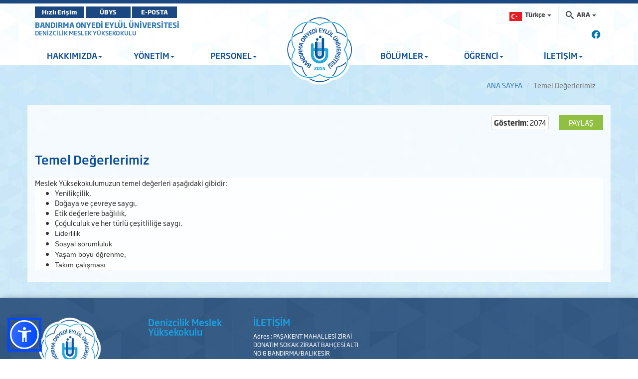

--- FILE ---
content_type: text/html; charset=utf-8
request_url: https://denizcilikmyo.bandirma.edu.tr/tr/denizcilikmyo/Sayfa/Goster/Temel-Degerlerimiz-14237
body_size: 18168
content:
<!DOCTYPE html>

<html>
<head>
    <meta name="viewport" content="width=device-width, initial-scale=1" />

    <meta charset="utf-8" />
    <meta http-equiv="X-UA-Compatible" content="IE=edge" />
    <title>BANDIRMA ONYEDİ EYL&#220;L &#220;NİVERSİTESİ - Denizcilik Meslek Y&#252;ksekokulu Goster</title>
    <meta name="description" content="BANDIRMA ONYEDİ EYL&#220;L &#220;NİVERSİTESİ KURUMSAL İNTERNET SİTESİ">
    <meta name="keywords" content="Bandırma, Onyedi, Eylül, Üniversitesi, Bandırma Onyedi Eylül Üniversitesi">

    <meta property="og:title">
    <meta property="og:description">
    <meta property="og:image">

    <meta name="twitter:card" content="summary_large_image" />
    <meta name="twitter:title">
    <meta name="twitter:description">
    <meta name="twitter:image">


    <!-- Favicons -->
    <link rel="apple-touch-icon" sizes="57x57" href="/Content/Ortak/images/favicons/apple-icon-57x57.png">
    <link rel="apple-touch-icon" sizes="60x60" href="/Content/Ortak/images/favicons/apple-icon-60x60.png">
    <link rel="apple-touch-icon" sizes="72x72" href="/Content/Ortak/images/favicons/apple-icon-72x72.png">
    <link rel="apple-touch-icon" sizes="76x76" href="/Content/Ortak/images/favicons/apple-icon-76x76.png">
    <link rel="apple-touch-icon" sizes="114x114" href="/Content/Ortak/images/favicons/apple-icon-114x114.png">
    <link rel="apple-touch-icon" sizes="120x120" href="/Content/Ortak/images/favicons/apple-icon-120x120.png">
    <link rel="apple-touch-icon" sizes="144x144" href="/Content/Ortak/images/favicons/apple-icon-144x144.png">
    <link rel="apple-touch-icon" sizes="152x152" href="/Content/Ortak/images/favicons/apple-icon-152x152.png">
    <link rel="apple-touch-icon" sizes="180x180" href="/Content/Ortak/images/favicons/apple-icon-180x180.png">
    <link rel="icon" type="image/png" sizes="192x192" href="/Content/Ortak/images/favicons/android-icon-192x192.png">
    <link rel="icon" type="image/png" sizes="32x32" href="/Content/Ortak/images/favicons/favicon-32x32.png">
    <link rel="icon" type="image/png" sizes="96x96" href="/Content/Ortak/images/favicons/favicon-96x96.png">
    <link rel="icon" type="image/png" sizes="16x16" href="/Content/Ortak/images/favicons/favicon-16x16.png">
    <link rel="manifest" href="/Content/Ortak/images/favicons/manifest.json">
    <meta name="msapplication-TileColor" content="#ffffff">
    <meta name="msapplication-TileImage" content="/Content/Ortak/images/favicons/ms-icon-144x144.png">
    <meta name="theme-color" content="#ffffff">
    <base />


    <link href="/SGTcss?v=y18zaMXl3zEbcedwy3ktK40aqO11PwUqg_kNVLVhDq41" rel="stylesheet"/>



    <script src="/SGTjs?v=v3pGm9z367CHEQ5zc2xAjvDHrqoiJ1VvoGQ0WPTjlWw1"></script>

    

    

    <!-- Google Analytics -->
    <script src="https://www.google-analytics.com/analytics.js"></script>
    <script>
        (function (i, s, o, g, r, a, m) {
            i['GoogleAnalyticsObject'] = r; i[r] = i[r] || function () {
                (i[r].q = i[r].q || []).push(arguments)
            }, i[r].l = 1 * new Date(); a = s.createElement(o),
                m = s.getElementsByTagName(o)[0]; a.async = 1; a.src = g; m.parentNode.insertBefore(a, m)
        })(window, document, 'script', 'https://www.google-analytics.com/analytics.js', 'ga');

        ga('create', 'G-NS9204N16S', 'auto');
        ga('send', 'pageview');
    </script>

    <!-- Global site tag (gtag.js) - Google Analytics -->
    <script async src="https://www.googletagmanager.com/gtag/js?id=G-NS9204N16S"></script>
    <script>
        window.dataLayer = window.dataLayer || [];
        function gtag() { dataLayer.push(arguments); }
        gtag('js', new Date());

        gtag('config', 'G-NS9204N16S');
    </script>
    <!-- End Google Analytics -->





</head>
<body class="bandirma duyuru" data-scrollwidth="17">


    <header id="header">
        <div class="top-bar">
            <div class="top"></div>
            <div class="middle">
                <div class="container clearfix">
                    <div class="buttons pull-left">
							<a class="btn btn-primary" target="_blank" href="https://banuportal.bandirma.edu.tr/">Hızlı Erişim</a>
                            <a class="btn btn-primary" target="_blank" href="https://ubys.bandirma.edu.tr/">ÜBYS</a>
                            <a class="btn btn-primary" href="https://mail.google.com/a/bandirma.edu.tr" target="_blank">E-POSTA</a>
                    </div>
                    <div class="search pull-right">
                        <div class="navbar-form" role="search">
                            <div class="input-group">
                                <ul class="breadcrumb-buttons">
                                        <li class="language dropdown">
                                            
<a href="#" class="dropdown-toggle" data-toggle="dropdown"><img src="/Content/Web/images/flags/TR_yeni.png" alt="T&#252;rk&#231;e" width="25" height="18"> <span>T&#252;rk&#231;e</span> <b class="caret"></b></a>
<ul class="dropdown-menu dropdown-menu-right icons-right">
    <li class="active">
        <a href="/tr/denizcilikmyo"><img src="/Content/Web/images/flags/TR_yeni.png" alt="T&#252;rk&#231;e" width="25" height="18" /> T&#252;rk&#231;e</a>
    </li>
    <li class="">
        <a href="/en/denizcilikmyo"><img src="/Content/Web/images/flags/1.png" alt="English" width="25" height="18" /> English</a>
    </li>
    
</ul>

                                        </li>
                                                                        <li class="dropdown">
                                        







<a href="#" class="dropdown-toggle" data-toggle="dropdown"><i class="icon-search3"></i> <span>ARA</span> <b class="caret"></b></a>
<div class="popup dropdown-menu dropdown-menu-right">
    <div class="popup-header">
        <a href="#" class="pull-left"><i class="icon-paragraph-justify"></i></a>
        <span>Hızlı Arama</span>
        <a href="#" class="pull-right"><i class="icon-new-tab"></i></a>
    </div>

<form action="/tr/denizcilikmyo/Arama/BirimdeAra/8949" class="breadcrumb-search" id="HizliAramaForm" method="post"><input name="__RequestVerificationToken" type="hidden" value="n-iMeUeVmIXeHuTn8EvyAQv8D4j_9-Wc1bpcA0cO93s2Q6DQxUP7SG-yAHGqPxaD9440go0NtXajda0zOhWnNiveplvlgsuS5M2wEF-5-nQ1" /><input class="form-control autocomplete" id="AranacakKelime" name="AranacakKelime" placeholder="Aranacak Kelime..." tabindex="1" type="text" value="" /><input data-val="true" data-val-number="BirimID alanı bir sayı olmalıdır." data-val-required="The BirimID field is required." id="BirimID" name="BirimID" type="hidden" value="" /><input id="BirimSEO" name="BirimSEO" type="hidden" value="denizcilikmyo" /><input id="SubDomain" name="SubDomain" type="hidden" value="" />        <input type="submit" class="btn btn-block btn-primary" value="ARA">
</form>
</div>

<script>
    $('#AranacakKelime').keypress(function (e) {
        if (e.which == 13) {
            $("#HizliAramaForm").submit();
            return false;
        }
    });
</script>


                                    </li>
                                </ul>
                            </div>
                        </div>
                    </div>
                </div>
            </div>
        </div>
        <div class="navbar-container">
            <div class="container">
                <div id="navbar-tools">
                    <!--Donut#[base64]#-->



<link rel="stylesheet" href="https://cdnjs.cloudflare.com/ajax/libs/font-awesome/6.4.2/css/all.min.css" integrity="sha512-z3gLpd7yknf1YoNbCzqRKc4qyor8gaKU1qmn+CShxbuBusANI9QpRohGBreCFkKxLhei6S9CQXFEbbKuqLg0DA==" crossorigin="anonymous" referrerpolicy="no-referrer" />

        <a class="social-icon" href="https://www.facebook.com/bandirmauni" target="_blank"><i class="fa-brands fa-facebook"></i></a> 

<!--EndDonut-->
                </div>
            </div>
            <nav class="navbar navbar-default navbar-sticky">
                <div class="container">
                        <div class="site-name">
                            <a href="https://www.bandirma.edu.tr/">BANDIRMA ONYEDİ EYL&#220;L &#220;NİVERSİTESİ</a>
                            <span><a href=https://denizcilikmyo.bandirma.edu.tr/denizcilikmyo>DENİZCİLİK MESLEK Y&#220;KSEKOKULU</a></span>
                            <span><a href=https://denizcilikmyo.bandirma.edu.tr/denizcilikmyo></a></span>
                        </div> <!--div class="navbar-header"> <a class="nav-button" id="nav-button"> <span>MENU</span> <i class="lines"></i> </a> </div-->
                    

<div class="collapse navbar-collapse js-navbar-collapse" id="mainMenu">
    <ul class="nav navbar-nav level0">

            <li class="dropdown  depth-0   ">
                <a class="dropdown-toggle" data-toggle="dropdown">HAKKIMIZDA<span class="caret"></span></a>

                        <ul class="dropdown-menu" style="display: none; opacity: 1;">

                                <li class="dropdown depth-1 ">
                                    <a class="dropdown-toggle" data-toggle="dropdown">Kurumsal Kimlik<i class="fa fa-caret-right pull-right"></i></a>
                                        <ul class="dropdown-menu" style="display: none; opacity: 1;">
                                                <li class="depth-2 ">
                                                    <a href="/tr/denizcilikmyo/s/Tarihce-33559" >Tarihçe</a>
                                                </li>
                                        </ul>
                                </li>
                                <li class="dropdown depth-1 ">
                                    <a href="/tr/denizcilikmyo/s/Mudurun-Mesaji-1555" >Müdürün Mesajı</a>
                                </li>
                                <li class="dropdown depth-1  vurgula ">
                                    <a href="/tr/denizcilikmyo/s/Kalite-Yonetim-Sistemi-KYS-14233" >Kalite Yönetim Sistemi (KYS)<i class="fa fa-caret-right pull-right"></i></a>
                                        <ul class="dropdown-menu" style="display: none; opacity: 1;">
                                                <li class="depth-2 ">
                                                    <a href="/tr/denizcilikmyo/s/Birim-Kalite-Koordinatorlugu-14234" >Birim Kalite Koordinatörlüğü</a>
                                                </li>
                                                <li class="depth-2 ">
                                                    <a href="/tr/denizcilikmyo/s/Kalite-Politikamiz-14238" >Kalite Politikamız</a>
                                                </li>
                                                <li class="depth-2 ">
                                                    <a href="/tr/denizcilikmyo/s/Temel-Degerlerimiz-14237" >Temel Değerlerimiz</a>
                                                </li>
                                                <li class="depth-2 ">
                                                    <a href="/tr/denizcilikmyo/s/Kalite-El-Kitabi-35422" >Kalite El Kitabı</a>
                                                </li>
                                                <li class="depth-2 ">
                                                    <a href="/tr/denizcilikmyo/s/KYS-Dokumanlari-14240" >KYS Dökümanları</a>
                                                </li>
                                                <li class="depth-2 ">
                                                    <a href="/tr/denizcilikmyo/s/Birim-Kalite-Komisyonu-Organizasyon-Semasi-14241" >Birim Kalite Komisyonu Organizasyon Şeması</a>
                                                </li>
                                                <li class="depth-2 ">
                                                    <a href="/tr/denizcilikmyo/s/Birim-Kalite-Komisyon-Toplanti-Tutanaklari-35439" >Birim Kalite Komisyon Tutanakları</a>
                                                </li>
                                                <li class="depth-2 ">
                                                    <a href="/tr/denizcilikmyo/s/Kalite-Hedefleri-14242" >Kalite Hedefleri</a>
                                                </li>
                                                <li class="depth-2 ">
                                                    <a href="/tr/denizcilikmyo/s/Gorev-Tanimlari-14239" >Görev Tanımları</a>
                                                </li>
                                                <li class="depth-2 ">
                                                    <a href="/tr/denizcilikmyo/s/BirimBolum-Kalite-Komisyon-Uyeleri-34960" >Birim Kalite Komisyonu</a>
                                                </li>
                                                <li class="depth-2 ">
                                                    <a href="/tr/denizcilikmyo/s/Akreditasyon-15509" >Akreditasyon</a>
                                                </li>
                                                <li class="depth-2 ">
                                                    <a href="/tr/denizcilikmyo/s/Hassas-Gorevler-17147" >Hassas Görevler</a>
                                                </li>
                                                <li class="depth-2 ">
                                                    <a href="/tr/denizcilikmyo/s/Ic-ve-Dis-Paydaslarimiz-20110" >İç ve Dış Paydaşlarımız</a>
                                                </li>
                                                <li class="depth-2 ">
                                                    <a href="/tr/denizcilikmyo/s/Is-Akis-Semalari-20400" >İş Akış Şemaları</a>
                                                </li>
                                                <li class="depth-2  vurgula ">
                                                    <a href="/tr/denizcilikmyo/s/Faaliyet-ve-Ic-Degerlendirme-Raporlari-1576" >Faaliyet ve İç Değerlendirme Raporları</a>
                                                </li>
                                                <li class="depth-2 ">
                                                    <a href="/tr/denizcilikmyo/s/Formlar-34475" >Formlar</a>
                                                </li>
                                                <li class="depth-2 ">
                                                    <a href="/tr/denizcilikmyo/s/Surec-Kartlari-34481" >Süreç Kartları</a>
                                                </li>
                                                <li class="depth-2 ">
                                                    <a href="/tr/denizcilikmyo/s/Anketler-35326" >Anketler</a>
                                                </li>
                                                <li class="depth-2 ">
                                                    <a href="/tr/denizcilikmyo/s/Danisma-Kurulu-Toplanti-Tutanaklari-35475" >Danışma Kurulu Toplantı Tutanakları</a>
                                                </li>
                                                <li class="depth-2 ">
                                                    <a href="/tr/denizcilikmyo/s/PUKO-Dongusu-35569" >PUKÖ Döngüsü ve İyileştirme Çalışmaları</a>
                                                </li>
                                                <li class="depth-2 ">
                                                    <a href="/tr/denizcilikmyo/s/Is-Surec-Takvimi-35832" >İş-Süreç Takvimi</a>
                                                </li>
                                        </ul>
                                </li>
                                <li class="dropdown depth-1 ">
                                    <a href="/tr/denizcilikmyo/s/Misyon--Vizyon--Degerler-1558" >Misyon & Vizyon</a>
                                </li>
                                <li class="dropdown depth-1 ">
                                    <a href="/tr/denizcilikmyo/s/Organizasyon-Semasi-1560" >Organizasyon Şeması</a>
                                </li>
                                <li class="dropdown depth-1 ">
                                    <a href="/tr/denizcilikmyo/s/Stratejik-Plan-Izleme-Raporlari-ve-Hedefler-1575" >Stratejik Plan,İzleme ve Hedefler</a>
                                </li>
                                <li class="dropdown depth-1 ">
                                    <a href="/tr/denizcilikmyo/s/Tanitim-Filmleri-20073" >Tanıtım Filmi</a>
                                </li>
                                <li class="dropdown depth-1 ">
                                    <a href="/tr/denizcilikmyo/s/Yuksekokul-Komisyonlarimiz-14245" >Komisyonlarımız<i class="fa fa-caret-right pull-right"></i></a>
                                        <ul class="dropdown-menu" style="display: none; opacity: 1;">
                                                <li class="depth-2 ">
                                                    <a href="/tr/denizcilikmyo/s/Yuksekokul-Komisyonlarimiz-14245" >Yüksekokul Komisyonları </a>
                                                </li>
                                                <li class="depth-2 ">
                                                    <a href="/tr/denizcilikmyo/s/Komisyon-Gorev-Tanimlari-34876" >Görev Tanımları</a>
                                                </li>
                                        </ul>
                                </li>
                                <li class="dropdown depth-1 ">
                                    <a href="/tr/denizcilikmyo/s/Gelisim-Faaliyet-Raporu-1569" >Gelişim Faaliyet Raporu</a>
                                </li>
                                <li class="dropdown depth-1 ">
                                    <a href="/tr/denizcilikmyo/s/Acil-Durum-Plani-14244" >Acil Durum Planı</a>
                                </li>
                                <li class="dropdown depth-1 ">
                                    <a href="/tr/denizcilikmyo/s/Odul-Degerlendirme-Komistesi-19561" >Ödül Değerlendirme Komitesi</a>
                                </li>
                                <li class="dropdown depth-1 ">
                                    <a href="/tr/denizcilikmyo/s/Akademik-Performans-Izleme-22088" >Araştırma ve Geliştirme</a>
                                </li>
                                <li class="dropdown depth-1 ">
                                    <a href="/tr/denizcilikmyo/s/Risk-Kutugu-23023" >Risk Kütüğü</a>
                                </li>
                                <li class="dropdown depth-1 ">
                                    <a href="/tr/denizcilikmyo/s/Talimatlar-35477" >Talimatlar</a>
                                </li>

                        </ul>
            </li>
            <li class="dropdown  depth-0   ">
                <a class="dropdown-toggle" data-toggle="dropdown">YÖNETİM<span class="caret"></span></a>

                        <ul class="dropdown-menu" style="display: none; opacity: 1;">

                                <li class="dropdown depth-1 ">
                                    <a href="http://denizcilikmyo.bandirma.edu.tr/tr/denizcilikmyo/PersonelListe/Index/Mudurluk-130">M&#252;d&#252;rl&#252;k</a>
                                </li>
                                <li class="dropdown depth-1 ">
                                    <a href="http://denizcilikmyo.bandirma.edu.tr/tr/denizcilikmyo/PersonelListe/Index/Yuksekokul-Kurulu-167">Y&#252;ksekokul Kurulu</a>
                                </li>
                                <li class="dropdown depth-1 ">
                                    <a href="http://denizcilikmyo.bandirma.edu.tr/tr/denizcilikmyo/PersonelListe/Index/Yuksekokul-Yonetim-Kurulu-168">Y&#252;ksekokul Y&#246;netim Kurulu</a>
                                </li>
                                <li class="dropdown depth-1 ">
                                    <a href="/tr/denizcilikmyo/s/Yuksekokul-Danisma-Kurulu-33583" >Yüksekokul Danışma Kurulu</a>
                                </li>
                                <li class="dropdown depth-1 ">
                                    <a href="/tr/denizcilikmyo/s/Mudurluk-Gorev-Dagilimi-35830" >Müdürlük Görev Dağılımı</a>
                                </li>
                                <li class="dropdown depth-1 ">
                                    <a href="/tr/denizcilikmyo/s/Sekreterlik-Gorev-Dagilimi-35834" >Sekreterlik Görev Dağılımı</a>
                                </li>

                        </ul>
            </li>
            <li class="dropdown  depth-0   ">
                <a class="dropdown-toggle" data-toggle="dropdown">PERSONEL<span class="caret"></span></a>

                        <ul class="dropdown-menu" style="display: none; opacity: 1;">

                                <li class="dropdown depth-1 ">
                                    <a href="http://denizcilikmyo.bandirma.edu.tr/tr/denizcilikmyo/Personel/Akademik">Akademik Personel</a>
                                </li>
                                <li class="dropdown depth-1 ">
                                    <a href="http://denizcilikmyo.bandirma.edu.tr/tr/denizcilikmyo/PersonelListe/Index/Idari-Personel-169">İdari Personel</a>
                                </li>
                                <li class="dropdown depth-1 ">
                                    <a class="dropdown-toggle" data-toggle="dropdown">Formlar<i class="fa fa-caret-right pull-right"></i></a>
                                        <ul class="dropdown-menu" style="display: none; opacity: 1;">
                                                <li class="depth-2 ">
                                                    <a href="https://pdb.bandirma.edu.tr/tr/pdb/Sayfa/Goster/65" target"_self"  class="" data-toggle="" >Akademik Personel</a>
                                                </li>
                                                <li class="depth-2 ">
                                                    <a href="https://pdb.bandirma.edu.tr/tr/pdb/Sayfa/Goster/65" target"_self"  class="" data-toggle="" >İdari Personel</a>
                                                </li>
                                        </ul>
                                </li>

                        </ul>
            </li>
<li class="logo hidden-xs"><a href="http://www.bandirma.edu.tr/tr"><img src="/Content/Web/images/logo_tr.png" alt="BANDIRMA ONYEDİ EYLÜL ÜNİVERSİTESİ"></a></li>            <li class="dropdown  depth-0   ">
                <a class="dropdown-toggle" data-toggle="dropdown">BÖLÜMLER<span class="caret"></span></a>

                        <ul class="dropdown-menu" style="display: none; opacity: 1;">

                                <li class="dropdown depth-1 ">
                                    <a class="dropdown-toggle" data-toggle="dropdown">Motorlu Araçlar ve Ulaştırma Teknolojileri Bölümü<i class="fa fa-caret-right pull-right"></i></a>
                                        <ul class="dropdown-menu" style="display: none; opacity: 1;">
                                                <li class="depth-2 ">
                                                    <a href="http://denizcilikmyo.bandirma.edu.tr/tr/gemi-insaati-prog">Gemi İnşaatı Programı</a>
                                                </li>
                                                <li class="depth-2 ">
                                                    <a href="http://denizcilikmyo.bandirma.edu.tr/tr/sualti">Sualtı Teknolojisi Programı</a>
                                                </li>
                                                <li class="depth-2 ">
                                                    <a class="" data-toggle="">Deniz Ulaştırma ve İşletme Programı (Pasif)</a>
                                                </li>
                                                <li class="depth-2 ">
                                                    <a class="" data-toggle="">Gemi Makineleri İşletmeciliği Programı (Pasif)</a>
                                                </li>
                                        </ul>
                                </li>
                                <li class="dropdown depth-1 ">
                                    <a class="dropdown-toggle" data-toggle="dropdown">Ulaştırma Hizmetleri Bölümü<i class="fa fa-caret-right pull-right"></i></a>
                                        <ul class="dropdown-menu" style="display: none; opacity: 1;">
                                                <li class="depth-2 ">
                                                    <a href="http://denizcilikmyo.bandirma.edu.tr/tr/denizisletmeprog">Deniz ve Liman İşletmeciliği Programı</a>
                                                </li>
                                                <li class="depth-2 ">
                                                    <a class="" data-toggle="">Yat Kaptanlığı Programı (Pasif)</a>
                                                </li>
                                        </ul>
                                </li>
                                <li class="dropdown depth-1 ">
                                    <a class="dropdown-toggle" data-toggle="dropdown">Tıbbi Hizmetler ve Teknikler Bölümü<i class="fa fa-caret-right pull-right"></i></a>
                                        <ul class="dropdown-menu" style="display: none; opacity: 1;">
                                                <li class="depth-2 ">
                                                    <a class="" data-toggle="">Denizci Sağlığı Programı (Pasif)</a>
                                                </li>
                                        </ul>
                                </li>

                        </ul>
            </li>
            <li class="dropdown  vurgula  depth-0   ">
                <a class="dropdown-toggle" data-toggle="dropdown">ÖĞRENCİ<span class="caret"></span></a>

                        <ul class="dropdown-menu" style="display: none; opacity: 1;">

                                <li class="dropdown depth-1 ">
                                    <a href="https://denizcilikmyo.bandirma.edu.tr/tr/denizcilikmyo/s/Akademik-Takvim-1583" target"_self"  class="" data-toggle="" >Akademik Takvim</a>
                                </li>
                                <li class="dropdown depth-1 ">
                                    <a href="/tr/denizcilikmyo/s/Haftalik-Ders-Programi-14050" >Haftalık Ders Programı</a>
                                </li>
                                <li class="dropdown depth-1 ">
                                    <a href="/tr/denizcilikmyo/s/Ogrenci-Formlari-1585" >Öğrenci Formları</a>
                                </li>
                                <li class="dropdown depth-1 ">
                                    <a href="/tr/denizcilikmyo/s/Ders-Planlari-ve-Icerikleri-1586" >Ders Planları ve İçerikleri</a>
                                </li>
                                <li class="dropdown depth-1 ">
                                    <a href="https://www.bandirma.edu.tr/tr/www/Sayfa/Goster/Mevzuat-201" target"_self"  class="" data-toggle="" >Mevzuat</a>
                                </li>
                                <li class="dropdown depth-1 ">
                                    <a href="https://ubys.bandirma.edu.tr/AIS/OutcomeBasedLearning/Home/Index?i&culture=tr-TR" target"_self"  class="" data-toggle="" >Bilgi Paketi / Ders Kataloğu</a>
                                </li>
                                <li class="dropdown depth-1 ">
                                    <a href="/tr/denizcilikmyo/s/Degisim-Programlari-Koordinatorleri-Exchange-Programs-Coordinators-14289" >Exchange Programs Coordinator</a>
                                </li>
                                <li class="dropdown depth-1 ">
                                    <a href="/tr/denizcilikmyo/s/Uzaktan-Egitim-Program-Temsilcisi-14235" >Uzaktan Eğitim Birim Temsilcisi</a>
                                </li>
                                <li class="dropdown depth-1  vurgula ">
                                    <a href="/tr/denizcilikmyo/s/Denizcilik-Meslek-Yuksekokulu-Engelsiz-Universite-Ogrenci-Danismani-ve-Program-Temsilcileri-20160" >Engelsiz Üniversite Öğrenci Birimi</a>
                                </li>
                                <li class="dropdown depth-1  vurgula ">
                                    <a href="/tr/denizcilikmyo/s/-Danismanliklar-14291" >Danışmanlıklar</a>
                                </li>
                                <li class="dropdown depth-1 ">
                                    <a href="/tr/denizcilikmyo/s/Mezunlar-22499" >Mezunlar</a>
                                </li>
                                <li class="dropdown depth-1 ">
                                    <a href="/tr/denizcilikmyo/s/Sinavlarda-Uyulmasi-Gereken-Kurallar-33239" >Sınavlarda Uyulması Gereken Kurallar</a>
                                </li>
                                <li class="dropdown depth-1 ">
                                    <a href="https://docs.google.com/forms/d/e/1FAIpQLSekm-lLwHAOV3Py3_NWx8SrTCnv2pO2Om_bv2-MsmeZdTbbFA/viewform" target"_self"  class="" data-toggle="" >Müdüre Sor</a>
                                </li>
                                <li class="dropdown depth-1 ">
                                    <a href="https://docs.google.com/forms/d/e/1FAIpQLSdJTQYSuzfKYOawmZqdbvxV7cAmzqhwqydvpaVr_vJXqEAaHA/viewform" target"_self"  class="" data-toggle="" >MYO Sekreterine Sor</a>
                                </li>
                                <li class="dropdown depth-1 ">
                                    <a href="/tr/denizcilikmyo/s/Faydali-Linkler-34779" >Faydalı Linkler</a>
                                </li>
                                <li class="dropdown depth-1 ">
                                    <a href="https://docs.google.com/forms/d/e/1FAIpQLScXH986FxCVlZAUdG1orjR4bVmGHnYc6PMpINv5rHgtG9u9ZA/viewform" target"_self"  class="" data-toggle="" >Öğrenci Memnuniyet Anketi</a>
                                </li>
                                <li class="dropdown depth-1 ">
                                    <a class="dropdown-toggle" data-toggle="dropdown">Oryantasyon Sunum ve Raporları<i class="fa fa-caret-right pull-right"></i></a>
                                        <ul class="dropdown-menu" style="display: none; opacity: 1;">
                                                <li class="depth-2 ">
                                                    <a href="/tr/denizcilikmyo/s/Oryantasyon-Sunumlari-34976" >Oryantasyon Sunumları</a>
                                                </li>
                                                <li class="depth-2 ">
                                                    <a href="/tr/denizcilikmyo/s/Oryantasyon-Raporlari-34978" >Oryantasyon Raporları</a>
                                                </li>
                                        </ul>
                                </li>
                                <li class="dropdown depth-1 ">
                                    <a href="/tr/denizcilikmyo/s/Sikca-Sorulan-Sorular-35150" >Sıkça Sorulan Sorular</a>
                                </li>

                        </ul>
            </li>
            <li class="dropdown  depth-0   ">
                <a class="dropdown-toggle" data-toggle="dropdown">İLETİŞİM<span class="caret"></span></a>

                        <ul class="dropdown-menu" style="display: none; opacity: 1;">

                                <li class="dropdown depth-1 ">
                                    <a href="/tr/denizcilikmyo/s/Dilek--Oneriler-14236" >Dilek & Öneriler</a>
                                </li>
                                <li class="dropdown depth-1 ">
                                    <a href="/tr/denizcilikmyo/s/Iletisim-1591" >İletişim</a>
                                </li>

                        </ul>
            </li>


        
        
    </ul>
</div>

                </div>
            </nav>
            <div class="navbar navbar-mobile navbar-sticky">
                <div class="container">
                    <div class="row">
                        <div class="col-md-3 col-sm-4">
                            <div class="logo">
                                <a href="/tr/denizcilikmyo">
                                    <img src=/Content/Web/images/logo_tr.png alt="BANDIRMA ONYEDİ EYL&#220;L &#220;NİVERSİTESİ" />
                                </a>
                            </div>
                        </div>
                        <div class="col-md-9 col-sm-8">
                            <a class="nav-button" id="nav-button"> <span>MENU</span> <i class="lines"></i> </a>
                        </div>
                    </div>
                </div>
            </div>
        </div>
    </header>


    <main id="container">
        

<script type="text/javascript">
        var shareConfig = {
            ui: {
                flyout: "top left", // change the flyout direction of the shares. chose from `top left`, `top center`, `top right`, `bottom left`, `bottom right`, `bottom center`, `middle left`, or `middle right` [Default: `top center`]
                button_font: false,
                buttonText: "Paylaş",
                icon_font: false
            },
            networks: {
                facebook: {
                    before: function (element) {
                        //                    console.log("BEFORE", element);
                        //                    console.log("BEFORE", this);
                        this.url = element.getAttribute("data-url");
                        this.title = element.getAttribute("data-title");
                        this.description = element.getAttribute("data-description");
                        this.image = element.getAttribute("data-image");
                    },
                    after: function () {
                        //                    console.log("User shared:", this.url);
                    }
                }
            }
        };

        var share = new ShareButton(".sharePage", shareConfig);
</script>
<div class="container">
    <ol class="breadcrumb">
        <li><a href="/">ANA SAYFA</a></li>
        
        <li class="active">Temel Değerlerimiz</li>
    </ol>
</div>
<div class="widgetWrapper ">
    <div class="container contentBg">
        <div class="row">
            
            <div class="col-md-12">
                <div class="spacer5 hidden-sm hidden-xs"></div>
                <div class="blog-post-header clearfix">
                    <div class="shareButton pull-right">
                        <share-button class="sharePage"
                                      data-btntext=Paylaş
                                      data-url="/tr/Temel-Degerlerimiz-14237/s"
                                      data-title="Temel Değerlerimiz"
                                      data-description="&lt;p style=&quot;box-sizing: border-box; margin: 0px 0px "
                                      data-image="">
                        </share-button>
                    </div>
                    
                    
                    <p class="thumbnail pull-right">
                        <b>G&#246;sterim:</b> 2074
                    </p>
                </div>
                <div class="spacer25 hidden-sm hidden-xs"></div>
                <div class="blog-post-container">
                    <div class="blog-post-inner" style="text-align: justify;">
                        <h3 class="blog-post-title">Temel Değerlerimiz</h3>
                        <div class="spacer15 hidden-sm hidden-xs"></div>
                        <p style="box-sizing: border-box; margin: 0px 0px 0.0001pt; font-family: &quot;Soho Gothic Pro&quot;, sans-serif; font-size: 14px; text-align: justify; background-color: rgba(255, 255, 255, 0.8);">Meslek Y&uuml;ksekokulumuzun temel değerleri aşağıdaki gibidir:</p>

<ul style="box-sizing: border-box; margin-top: 0px; margin-bottom: 10px; font-family: &quot;Soho Gothic Pro&quot;, sans-serif; font-size: 14px; text-align: justify; background-color: rgba(255, 255, 255, 0.8);">
	<li style="box-sizing: border-box; margin-top: 0cm; margin-right: -43.2pt; margin-bottom: 0.0001pt;">Yenilik&ccedil;ilik,</li>
	<li style="box-sizing: border-box; margin-top: 0cm; margin-right: -43.2pt; margin-bottom: 0.0001pt;">Doğaya ve &ccedil;evreye saygı,</li>
	<li style="box-sizing: border-box; margin-top: 0cm; margin-right: -43.2pt; margin-bottom: 0.0001pt;">Etik değerlere bağlılık,</li>
	<li style="box-sizing: border-box; margin-top: 0cm; margin-right: -43.2pt; margin-bottom: 0.0001pt;">&Ccedil;oğulculuk ve her t&uuml;rl&uuml; &ccedil;eşitliliğe saygı,</li>
	<li style="box-sizing: border-box; margin-top: 0cm; margin-right: -43.2pt; margin-bottom: 0.0001pt;"><span style="font-family: arial, helvetica, sans-serif; font-size: 14px; text-align: justify; background-color: rgba(255, 255, 255, 0.8);">Liderlilik</span></li>
	<li style="box-sizing: border-box; margin-top: 0cm; margin-right: -43.2pt; margin-bottom: 0.0001pt;"><span style="font-family: arial, helvetica, sans-serif; font-size: 14px; text-align: justify; background-color: rgba(255, 255, 255, 0.8);">Sosyal sorumluluk</span></li>
	<li style="box-sizing: border-box; margin-top: 0cm; margin-right: -43.2pt; margin-bottom: 0.0001pt;"><span style="font-family: arial, helvetica, sans-serif; font-size: 14px; text-align: justify; background-color: rgba(255, 255, 255, 0.8);">Yaşam boyu &ouml;ğrenme,</span></li>
	<li style="box-sizing: border-box; margin-top: 0cm; margin-right: -43.2pt; margin-bottom: 0.0001pt;"><span style="font-family: arial, helvetica, sans-serif; font-size: 14px; text-align: justify; background-color: rgba(255, 255, 255, 0.8);">Takım &ccedil;alışması</span></li>
</ul>

                    </div>
                </div> <!-- /.blog-post-container -->

                





                




            </div>
        </div>
    </div>

    <div class="row">
        <div class="col-md-3"></div>
        <div class="col-md-3">

        </div>
    </div>
</div>


    </main>



    <footer class="footer footer-dark">
        <div class="container">
            <div class="row">
                <div class="col-md-3 col-sm-4 column-dfa">
                    <a href="/" class="logo footer-logo"> <img src=/Content/Web/images/footerLogo_tr.png alt="" /> </a>
                </div>
                <div class="col-md-9 col-sm-8 column-dfb">
                    <div class="row">
<!--Donut#[base64]#-->



    <div class="col-md-3 col-sm-6 col-xs-12 widgetCon column1">
        <div class="widget item0">
            <h3 class="widget-title">Denizcilik Meslek Y&#252;ksekokulu</h3>
            <ul class="nav">



            </ul>
        </div>
    </div>







<!--EndDonut-->                        <div class="col-md-3 col-sm-12 widgetCon">
                            <div class="widget last">
                                <!--Donut#[base64]#-->    

<h3 class="widget-title"> <a href="http://denizcilikmyo.bandirma.edu.tr/tr/denizcilikmyo/Iletisim">İLETİŞİM</a> </h3>
<div class="address">
        <p style="font-size:12px;"> Adres : PAŞAKENT MAHALLESİ ZİRAİ DONATIM SOKAK ZİRAAT BAH&#199;ESİ ALTI NO:8                 
BANDIRMA/BALIKESİR </p> <hr class="hr" />
    <table class="table">
        <tr>
            <td>Tel</td>
            <td> : </td>
            <td>02666067562</td>
        </tr>
                <tr>
            <td>Faks</td>
            <td> : </td>
            <td>0266 606 0928</td>
        </tr>
                <tr>
            <td>E-Posta</td>
            <td> : </td>
            <td>denizcilikmyo@bandirma.edu.tr</td>
        </tr>
                <tr>
            <td>KEP</td>
            <td> : </td>
            <td>bandirmaonyedieylul@hs01.kep.tr</td>
        </tr>
    </table>
</div>
<!--EndDonut-->
                            </div>
                        </div>
                    </div>
                </div>
            </div>
        </div> <!-- Subfooter -->
        <div class="subfooter">
            <div class="container">
                <div class="row">
                    <div class="col-md-9 col-sm-12 align-content-center center-block">
                        <p class="copyright "><a href="/"> BANDIRMA ONYEDİ EYL&#220;L &#220;NİVERSİTESİ </a><a href="https://bidb.bandirma.edu.tr"> Bilgi İşlem Daire Başkanlığı </a> &copy; 2026  </p>
                    </div>
                    <div class="col-md-3 col-sm-12">
                        <div class="row">
                            <div class="col-md-6 col-sm-6 align-center">

                                <a href="https://play.google.com/store/apps/details?id=com.banumobil" target="_blank"><img style="width:110px" src="/Content/Web/images/banu-mobil-android-indir_market.png" /></a>
                            </div>
                            <div class="col-md-6 col-sm-6 align-center">
                                <a href="https://apps.apple.com/us/app/ban%C3%BC-mobil/id1494104943" target="_blank"><img style="width:104px" src="/Content/Web/images/iphone-appstore.png" /></a>
                            </div>
                        </div>
                    </div>
                </div>
            </div>
        </div>
    </footer>





    <!--Donut#[base64]#-->






<div id="navigation">
    <div class="logo">
        <a href="/">
            <img src="/Content/Web/images/logo_tr.png" alt="Bandırma Onyedi Eylül Üniversitesi" />
        </a>
    </div>
    <nav class="mobil-nav">
        <ul class="nav navbar-nav level0">


                <li class="">
                    <a class="" data-toggle="">HAKKIMIZDA</a>
                        <ul class="">
                                <li class="">
                                    <a class="" data-toggle="">KURUMSAL KİMLİK</a>

                                        <ul class="">
                                                <li class=""><a href="/tr/denizcilikmyo/s/Tarihce-33559" >TARİHÇE</a></li>
                                        </ul>
                                </li>
                                <li class="">
                                    <a href="/tr/denizcilikmyo/s/Mudurun-Mesaji-1555" >MÜDÜRÜN MESAJI</a>

                                </li>
                                <li class="">
                                    <a href="/tr/denizcilikmyo/s/Kalite-Yonetim-Sistemi-KYS-14233" >KALİTE YÖNETİM SİSTEMİ (KYS)</a>

                                        <ul class="">
                                                <li class=""><a href="/tr/denizcilikmyo/s/Birim-Kalite-Koordinatorlugu-14234" >BİRİM KALİTE KOORDİNATÖRLÜĞÜ</a></li>
                                                <li class=""><a href="/tr/denizcilikmyo/s/Kalite-Politikamiz-14238" >KALİTE POLİTİKAMIZ</a></li>
                                                <li class=""><a href="/tr/denizcilikmyo/s/Temel-Degerlerimiz-14237" >TEMEL DEĞERLERİMİZ</a></li>
                                                <li class=""><a href="/tr/denizcilikmyo/s/Kalite-El-Kitabi-35422" >KALİTE EL KİTABI</a></li>
                                                <li class=""><a href="/tr/denizcilikmyo/s/KYS-Dokumanlari-14240" >KYS DÖKÜMANLARI</a></li>
                                                <li class=""><a href="/tr/denizcilikmyo/s/Birim-Kalite-Komisyonu-Organizasyon-Semasi-14241" >BİRİM KALİTE KOMİSYONU ORGANİZASYON ŞEMASI</a></li>
                                                <li class=""><a href="/tr/denizcilikmyo/s/Birim-Kalite-Komisyon-Toplanti-Tutanaklari-35439" >BİRİM KALİTE KOMİSYON TUTANAKLARI</a></li>
                                                <li class=""><a href="/tr/denizcilikmyo/s/Kalite-Hedefleri-14242" >KALİTE HEDEFLERİ</a></li>
                                                <li class=""><a href="/tr/denizcilikmyo/s/Gorev-Tanimlari-14239" >GÖREV TANIMLARI</a></li>
                                                <li class=""><a href="/tr/denizcilikmyo/s/BirimBolum-Kalite-Komisyon-Uyeleri-34960" >BİRİM KALİTE KOMİSYONU</a></li>
                                                <li class=""><a href="/tr/denizcilikmyo/s/Akreditasyon-15509" >AKREDİTASYON</a></li>
                                                <li class=""><a href="/tr/denizcilikmyo/s/Hassas-Gorevler-17147" >HASSAS GÖREVLER</a></li>
                                                <li class=""><a href="/tr/denizcilikmyo/s/Ic-ve-Dis-Paydaslarimiz-20110" >İÇ VE DIŞ PAYDAŞLARIMIZ</a></li>
                                                <li class=""><a href="/tr/denizcilikmyo/s/Is-Akis-Semalari-20400" >İŞ AKIŞ ŞEMALARI</a></li>
                                                <li class=""><a href="/tr/denizcilikmyo/s/Faaliyet-ve-Ic-Degerlendirme-Raporlari-1576" >FAALİYET VE İÇ DEĞERLENDİRME RAPORLARI</a></li>
                                                <li class=""><a href="/tr/denizcilikmyo/s/Formlar-34475" >FORMLAR</a></li>
                                                <li class=""><a href="/tr/denizcilikmyo/s/Surec-Kartlari-34481" >SÜREÇ KARTLARI</a></li>
                                                <li class=""><a href="/tr/denizcilikmyo/s/Anketler-35326" >ANKETLER</a></li>
                                                <li class=""><a href="/tr/denizcilikmyo/s/Danisma-Kurulu-Toplanti-Tutanaklari-35475" >DANIŞMA KURULU TOPLANTI TUTANAKLARI</a></li>
                                                <li class=""><a href="/tr/denizcilikmyo/s/PUKO-Dongusu-35569" >PUKÖ DÖNGÜSÜ VE İYİLEŞTİRME ÇALIŞMALARI</a></li>
                                                <li class=""><a href="/tr/denizcilikmyo/s/Is-Surec-Takvimi-35832" >İŞ-SÜREÇ TAKVİMİ</a></li>
                                        </ul>
                                </li>
                                <li class="">
                                    <a href="/tr/denizcilikmyo/s/Misyon--Vizyon--Degerler-1558" >MİSYON & VİZYON</a>

                                </li>
                                <li class="">
                                    <a href="/tr/denizcilikmyo/s/Organizasyon-Semasi-1560" >ORGANİZASYON ŞEMASI</a>

                                </li>
                                <li class="">
                                    <a href="/tr/denizcilikmyo/s/Stratejik-Plan-Izleme-Raporlari-ve-Hedefler-1575" >STRATEJİK PLAN,İZLEME VE HEDEFLER</a>

                                </li>
                                <li class="">
                                    <a href="/tr/denizcilikmyo/s/Tanitim-Filmleri-20073" >TANITIM FİLMİ</a>

                                </li>
                                <li class="">
                                    <a href="/tr/denizcilikmyo/s/Yuksekokul-Komisyonlarimiz-14245" >KOMİSYONLARIMIZ</a>

                                        <ul class="">
                                                <li class=""><a href="/tr/denizcilikmyo/s/Yuksekokul-Komisyonlarimiz-14245" >YÜKSEKOKUL KOMİSYONLARI </a></li>
                                                <li class=""><a href="/tr/denizcilikmyo/s/Komisyon-Gorev-Tanimlari-34876" >GÖREV TANIMLARI</a></li>
                                        </ul>
                                </li>
                                <li class="">
                                    <a href="/tr/denizcilikmyo/s/Gelisim-Faaliyet-Raporu-1569" >GELİŞİM FAALİYET RAPORU</a>

                                </li>
                                <li class="">
                                    <a href="/tr/denizcilikmyo/s/Acil-Durum-Plani-14244" >ACİL DURUM PLANI</a>

                                </li>
                                <li class="">
                                    <a href="/tr/denizcilikmyo/s/Odul-Degerlendirme-Komistesi-19561" >ÖDÜL DEĞERLENDİRME KOMİTESİ</a>

                                </li>
                                <li class="">
                                    <a href="/tr/denizcilikmyo/s/Akademik-Performans-Izleme-22088" >ARAŞTIRMA VE GELİŞTİRME</a>

                                </li>
                                <li class="">
                                    <a href="/tr/denizcilikmyo/s/Risk-Kutugu-23023" >RİSK KÜTÜĞÜ</a>

                                </li>
                                <li class="">
                                    <a href="/tr/denizcilikmyo/s/Talimatlar-35477" >TALİMATLAR</a>

                                </li>
                        </ul>
                </li>
                <li class="">
                    <a class="" data-toggle="">YÖNETİM</a>
                        <ul class="">
                                <li class="">
                                    <a href="http://denizcilikmyo.bandirma.edu.tr/tr/denizcilikmyo/PersonelListe/Index/Mudurluk-130">M&#220;D&#220;RL&#220;K</a>

                                </li>
                                <li class="">
                                    <a href="http://denizcilikmyo.bandirma.edu.tr/tr/denizcilikmyo/PersonelListe/Index/Yuksekokul-Kurulu-167">Y&#220;KSEKOKUL KURULU</a>

                                </li>
                                <li class="">
                                    <a href="http://denizcilikmyo.bandirma.edu.tr/tr/denizcilikmyo/PersonelListe/Index/Yuksekokul-Yonetim-Kurulu-168">Y&#220;KSEKOKUL Y&#214;NETİM KURULU</a>

                                </li>
                                <li class="">
                                    <a href="/tr/denizcilikmyo/s/Yuksekokul-Danisma-Kurulu-33583" >YÜKSEKOKUL DANIŞMA KURULU</a>

                                </li>
                                <li class="">
                                    <a href="/tr/denizcilikmyo/s/Mudurluk-Gorev-Dagilimi-35830" >MÜDÜRLÜK GÖREV DAĞILIMI</a>

                                </li>
                                <li class="">
                                    <a href="/tr/denizcilikmyo/s/Sekreterlik-Gorev-Dagilimi-35834" >SEKRETERLİK GÖREV DAĞILIMI</a>

                                </li>
                        </ul>
                </li>
                <li class="">
                    <a class="" data-toggle="">PERSONEL</a>
                        <ul class="">
                                <li class="">
                                    <a href="http://denizcilikmyo.bandirma.edu.tr/tr/denizcilikmyo/Personel/Akademik">AKADEMİK PERSONEL</a>

                                </li>
                                <li class="">
                                    <a href="http://denizcilikmyo.bandirma.edu.tr/tr/denizcilikmyo/PersonelListe/Index/Idari-Personel-169">İDARİ PERSONEL</a>

                                </li>
                                <li class="">
                                    <a class="" data-toggle="">FORMLAR</a>

                                        <ul class="">
                                                <li class=""><a href="https://pdb.bandirma.edu.tr/tr/pdb/Sayfa/Goster/65" target"_self"  class="" data-toggle="" >AKADEMİK PERSONEL</a></li>
                                                <li class=""><a href="https://pdb.bandirma.edu.tr/tr/pdb/Sayfa/Goster/65" target"_self"  class="" data-toggle="" >İDARİ PERSONEL</a></li>
                                        </ul>
                                </li>
                        </ul>
                </li>
                <li class="">
                    <a class="" data-toggle="">BÖLÜMLER</a>
                        <ul class="">
                                <li class="">
                                    <a class="" data-toggle="">MOTORLU ARAÇLAR VE ULAŞTIRMA TEKNOLOJİLERİ BÖLÜMÜ</a>

                                        <ul class="">
                                                <li class=""><a href="http://denizcilikmyo.bandirma.edu.tr/tr/gemi-insaati-prog">GEMİ İNŞAATI PROGRAMI</a></li>
                                                <li class=""><a href="http://denizcilikmyo.bandirma.edu.tr/tr/sualti">SUALTI TEKNOLOJİSİ PROGRAMI</a></li>
                                                <li class=""><a class="" data-toggle="">DENİZ ULAŞTIRMA VE İŞLETME PROGRAMI (PASİF)</a></li>
                                                <li class=""><a class="" data-toggle="">GEMİ MAKİNELERİ İŞLETMECİLİĞİ PROGRAMI (PASİF)</a></li>
                                        </ul>
                                </li>
                                <li class="">
                                    <a class="" data-toggle="">ULAŞTIRMA HİZMETLERİ BÖLÜMÜ</a>

                                        <ul class="">
                                                <li class=""><a href="http://denizcilikmyo.bandirma.edu.tr/tr/denizisletmeprog">DENİZ VE LİMAN İŞLETMECİLİĞİ PROGRAMI</a></li>
                                                <li class=""><a class="" data-toggle="">YAT KAPTANLIĞI PROGRAMI (PASİF)</a></li>
                                        </ul>
                                </li>
                                <li class="">
                                    <a class="" data-toggle="">TIBBİ HİZMETLER VE TEKNİKLER BÖLÜMÜ</a>

                                        <ul class="">
                                                <li class=""><a class="" data-toggle="">DENİZCİ SAĞLIĞI PROGRAMI (PASİF)</a></li>
                                        </ul>
                                </li>
                        </ul>
                </li>
                <li class="">
                    <a class="" data-toggle="">ÖĞRENCİ</a>
                        <ul class="">
                                <li class="">
                                    <a href="https://denizcilikmyo.bandirma.edu.tr/tr/denizcilikmyo/s/Akademik-Takvim-1583" target"_self"  class="" data-toggle="" >AKADEMİK TAKVİM</a>

                                </li>
                                <li class="">
                                    <a href="/tr/denizcilikmyo/s/Haftalik-Ders-Programi-14050" >HAFTALIK DERS PROGRAMI</a>

                                </li>
                                <li class="">
                                    <a href="/tr/denizcilikmyo/s/Ogrenci-Formlari-1585" >ÖĞRENCİ FORMLARI</a>

                                </li>
                                <li class="">
                                    <a href="/tr/denizcilikmyo/s/Ders-Planlari-ve-Icerikleri-1586" >DERS PLANLARI VE İÇERİKLERİ</a>

                                </li>
                                <li class="">
                                    <a href="https://www.bandirma.edu.tr/tr/www/Sayfa/Goster/Mevzuat-201" target"_self"  class="" data-toggle="" >MEVZUAT</a>

                                </li>
                                <li class="">
                                    <a href="https://ubys.bandirma.edu.tr/AIS/OutcomeBasedLearning/Home/Index?i&culture=tr-TR" target"_self"  class="" data-toggle="" >BİLGİ PAKETİ / DERS KATALOĞU</a>

                                </li>
                                <li class="">
                                    <a href="/tr/denizcilikmyo/s/Degisim-Programlari-Koordinatorleri-Exchange-Programs-Coordinators-14289" >EXCHANGE PROGRAMS COORDİNATOR</a>

                                </li>
                                <li class="">
                                    <a href="/tr/denizcilikmyo/s/Uzaktan-Egitim-Program-Temsilcisi-14235" >UZAKTAN EĞİTİM BİRİM TEMSİLCİSİ</a>

                                </li>
                                <li class="">
                                    <a href="/tr/denizcilikmyo/s/Denizcilik-Meslek-Yuksekokulu-Engelsiz-Universite-Ogrenci-Danismani-ve-Program-Temsilcileri-20160" >ENGELSİZ ÜNİVERSİTE ÖĞRENCİ BİRİMİ</a>

                                </li>
                                <li class="">
                                    <a href="/tr/denizcilikmyo/s/-Danismanliklar-14291" >DANIŞMANLIKLAR</a>

                                </li>
                                <li class="">
                                    <a href="/tr/denizcilikmyo/s/Mezunlar-22499" >MEZUNLAR</a>

                                </li>
                                <li class="">
                                    <a href="/tr/denizcilikmyo/s/Sinavlarda-Uyulmasi-Gereken-Kurallar-33239" >SINAVLARDA UYULMASI GEREKEN KURALLAR</a>

                                </li>
                                <li class="">
                                    <a href="https://docs.google.com/forms/d/e/1FAIpQLSekm-lLwHAOV3Py3_NWx8SrTCnv2pO2Om_bv2-MsmeZdTbbFA/viewform" target"_self"  class="" data-toggle="" >MÜDÜRE SOR</a>

                                </li>
                                <li class="">
                                    <a href="https://docs.google.com/forms/d/e/1FAIpQLSdJTQYSuzfKYOawmZqdbvxV7cAmzqhwqydvpaVr_vJXqEAaHA/viewform" target"_self"  class="" data-toggle="" >MYO SEKRETERİNE SOR</a>

                                </li>
                                <li class="">
                                    <a href="/tr/denizcilikmyo/s/Faydali-Linkler-34779" >FAYDALI LİNKLER</a>

                                </li>
                                <li class="">
                                    <a href="https://docs.google.com/forms/d/e/1FAIpQLScXH986FxCVlZAUdG1orjR4bVmGHnYc6PMpINv5rHgtG9u9ZA/viewform" target"_self"  class="" data-toggle="" >ÖĞRENCİ MEMNUNİYET ANKETİ</a>

                                </li>
                                <li class="">
                                    <a class="" data-toggle="">ORYANTASYON SUNUM VE RAPORLARI</a>

                                        <ul class="">
                                                <li class=""><a href="/tr/denizcilikmyo/s/Oryantasyon-Sunumlari-34976" >ORYANTASYON SUNUMLARI</a></li>
                                                <li class=""><a href="/tr/denizcilikmyo/s/Oryantasyon-Raporlari-34978" >ORYANTASYON RAPORLARI</a></li>
                                        </ul>
                                </li>
                                <li class="">
                                    <a href="/tr/denizcilikmyo/s/Sikca-Sorulan-Sorular-35150" >SIKÇA SORULAN SORULAR</a>

                                </li>
                        </ul>
                </li>
                <li class="">
                    <a class="" data-toggle="">İLETİŞİM</a>
                        <ul class="">
                                <li class="">
                                    <a href="/tr/denizcilikmyo/s/Dilek--Oneriler-14236" >DİLEK & ÖNERİLER</a>

                                </li>
                                <li class="">
                                    <a href="/tr/denizcilikmyo/s/Iletisim-1591" >İLETİŞİM</a>

                                </li>
                        </ul>
                </li>



            
        </ul>
    </nav>
</div> <!-- Bootstrap & Vendor JavaScript --> <!-- jQuery (necessary for Bootstrap's JavaScript plugins) --><!--EndDonut-->


<script src="https://cdn.jsdelivr.net/npm/sienna-accessibility@latest/dist/sienna-accessibility.umd.js" defer></script>
</body>
</html>
